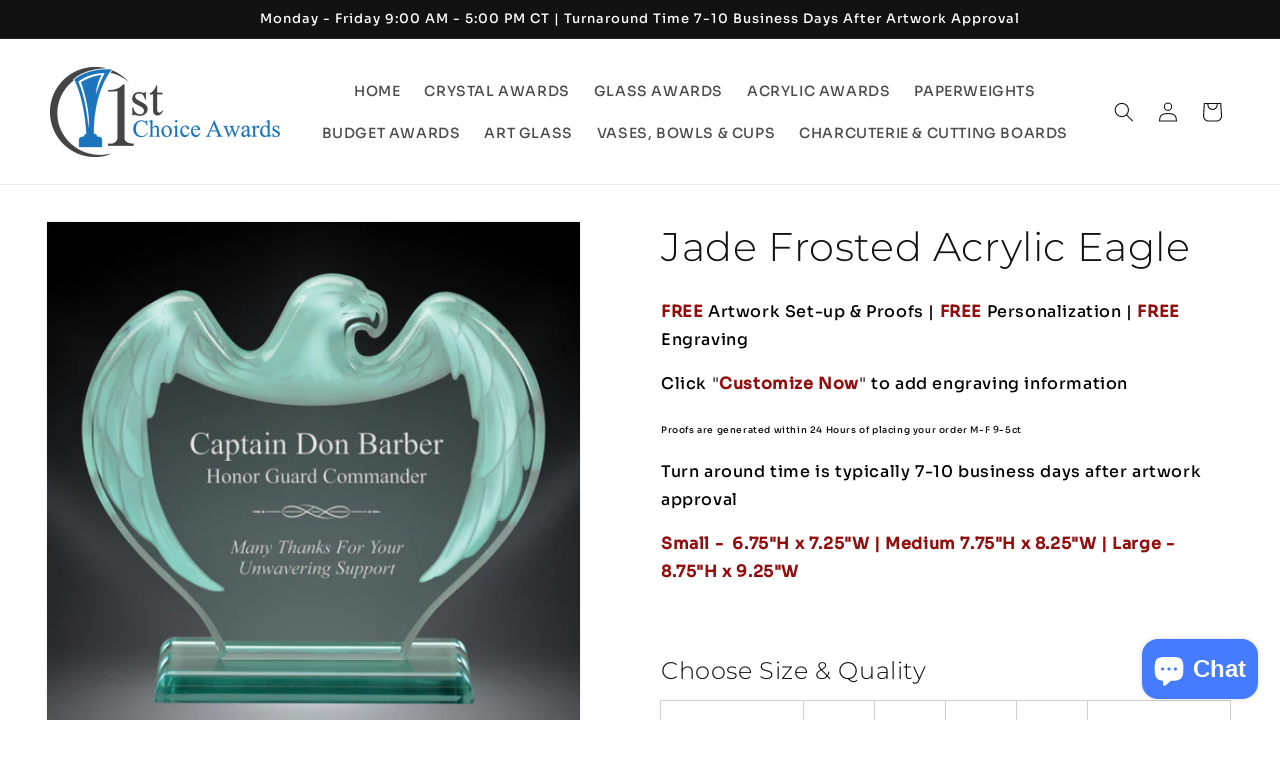

--- FILE ---
content_type: text/javascript
request_url: https://1stchoiceawards.com/cdn/shop/t/10/assets/custom.js?v=74005359581816932991699988709
body_size: -267
content:
const onSubmitHandler=async()=>{let config=fetchConfig("javascript");config.headers["X-Requested-With"]="XMLHttpRequest",delete config.headers["Content-Type"];let formElement=document.querySelector(".form_variantes");formData=new FormData(formElement);const onReq=async pointer=>{const qty_container=$(pointer).find(".product-form__qty-input>.quantity>input"),qty=qty_container.val();var amount=parseInt(0);amount=amount+qty;const variantId=qty_container.data("id");if(qty>0)return formData.set("id",variantId),formData.set("quantity",qty),console.log("Variant Details"),config.body=formData,await fetch(`${routes.cart_add_url}`,config).then(res=>res.json());console.log("No quantity")},trs=[...document.querySelectorAll("#size-table .single_product_variant")];for(let index=0;index<trs.length;index++){const el=trs[index];await onReq(el)}window.location.href="/cart"};var existe_choose=document.querySelector(".btn-choose");existe_choose?$(".btn-choose").click(function(){setTimeout(()=>{$(".product-form__submit_add_variantes").click(function(){onSubmitHandler()})},1e3)}):$(".product-form__submit_add_variantes").click(function(event){onSubmitHandler()});
//# sourceMappingURL=/cdn/shop/t/10/assets/custom.js.map?v=74005359581816932991699988709
